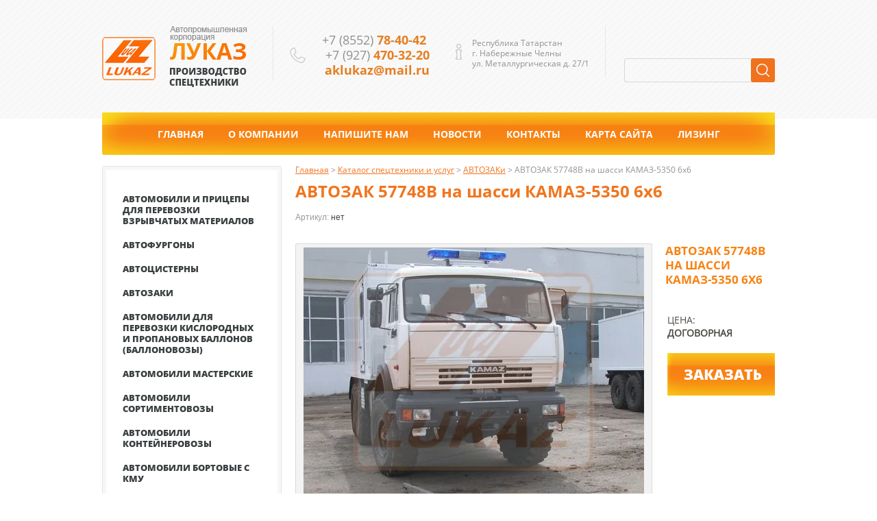

--- FILE ---
content_type: text/html; charset=utf-8
request_url: https://xn--80aohd4b.xn--p1ai/avtozaki/avtozak-kamaz-5350
body_size: 9015
content:
<!doctype html>
<html lang="ru">
<head>
<meta charset="utf-8">
<meta name="robots" content="all"/>
<title>Машина для перевозки заключённых</title>
<meta name="description" content="АВТОЗАК 57748В на шасси КАМАЗ-5350 6х6">
<meta name="keywords" content="АВТОЗАК 57748В на шасси КАМАЗ-5350 6х6">
<meta name="SKYPE_TOOLBAR" content="SKYPE_TOOLBAR_PARSER_COMPATIBLE">
<link rel="canonical" href="/avtozaki/avtozak-kamaz-5350"/><link rel="stylesheet" href="/t/v593/images/css/styles.scss.css">
<meta http-equiv="Content-Type" content="text/html; charset=UTF-8">
<meta name='yandex-verification' content='5409d06233a4ab17' />
<meta name='wmail-verification' content='eb802da1291862ec35f56db3e871ac67' />
<script src="/g/libs/jquery/1.10.2/jquery.min.js"></script>
	<link rel="stylesheet" href="/g/css/styles_articles_tpl.css">
<meta name="yandex-verification" content="30907bdd44c08d77" />
<meta name="google-site-verification" content="VCpF864f1Tv6ZhXgl4qb3tVeKJQfnAxV98jvDn8KYyY" />
<meta name="yandex-verification" content="cac3fc32adec531b" />

            <!-- 46b9544ffa2e5e73c3c971fe2ede35a5 -->
            <script src='/shared/s3/js/lang/ru.js'></script>
            <script src='/shared/s3/js/common.min.js'></script>
        <link rel='stylesheet' type='text/css' href='/shared/s3/css/calendar.css' /><link rel='stylesheet' type='text/css' href='/shared/highslide-4.1.13/highslide.min.css'/>
<script type='text/javascript' src='/shared/highslide-4.1.13/highslide-full.packed.js'></script>
<script type='text/javascript'>
hs.graphicsDir = '/shared/highslide-4.1.13/graphics/';
hs.outlineType = null;
hs.showCredits = false;
hs.lang={cssDirection:'ltr',loadingText:'Загрузка...',loadingTitle:'Кликните чтобы отменить',focusTitle:'Нажмите чтобы перенести вперёд',fullExpandTitle:'Увеличить',fullExpandText:'Полноэкранный',previousText:'Предыдущий',previousTitle:'Назад (стрелка влево)',nextText:'Далее',nextTitle:'Далее (стрелка вправо)',moveTitle:'Передвинуть',moveText:'Передвинуть',closeText:'Закрыть',closeTitle:'Закрыть (Esc)',resizeTitle:'Восстановить размер',playText:'Слайд-шоу',playTitle:'Слайд-шоу (пробел)',pauseText:'Пауза',pauseTitle:'Приостановить слайд-шоу (пробел)',number:'Изображение %1/%2',restoreTitle:'Нажмите чтобы посмотреть картинку, используйте мышь для перетаскивания. Используйте клавиши вперёд и назад'};</script>
<link rel="icon" href="/favicon.ico" type="image/x-icon">

<!--s3_require-->
<link rel="stylesheet" href="/g/basestyle/1.0.1/user/user.css" type="text/css"/>
<link rel="stylesheet" href="/g/basestyle/1.0.1/user/user.blue.css" type="text/css"/>
<script type="text/javascript" src="/g/basestyle/1.0.1/user/user.js" async></script>
<!--/s3_require-->

<!--s3_goal-->
<script src="/g/s3/goal/1.0.0/s3.goal.js"></script>
<script>new s3.Goal({map:{"23615":{"goal_id":"23615","object_id":"6490841","event":"submit","system":"metrika","label":"podrobnee","code":"anketa"},"23815":{"goal_id":"23815","object_id":"6490841","event":"submit","system":"analytics","label":"podrobnee","code":"anketa"},"24015":{"goal_id":"24015","object_id":"6491241","event":"submit","system":"metrika","label":"podrobnee","code":"anketa"},"24215":{"goal_id":"24215","object_id":"6491241","event":"submit","system":"analytics","label":"podrobnee","code":"anketa"},"24815":{"goal_id":"24815","object_id":"937015","event":"submit","system":"metrika","label":"lp-podrobnee","code":"anketa"},"25015":{"goal_id":"25015","object_id":"937015","event":"submit","system":"analytics","label":"lp-podrobnee","code":"anketa"},"31815":{"goal_id":"31815","object_id":"986215","event":"submit","system":"metrika","label":"zakaz-bort","code":"anketa"},"32015":{"goal_id":"32015","object_id":"986215","event":"submit","system":"analytics","label":"zakaz-bort","code":"anketa"},"32615":{"goal_id":"32615","object_id":"1024215","event":"submit","system":"metrika","label":"zakaz-bort","code":"anketa"},"32815":{"goal_id":"32815","object_id":"1024215","event":"submit","system":"analytics","label":"zakaz-bort","code":"anketa"}}, goals: [], ecommerce:[]});</script>
<!--/s3_goal-->
			
		
		
		
			<link rel="stylesheet" type="text/css" href="/g/shop2v2/default/css/theme.less.css">		
			<script type="text/javascript" src="/g/printme.js"></script>
		<script type="text/javascript" src="/g/shop2v2/default/js/tpl.js"></script>
		<script type="text/javascript" src="/g/shop2v2/default/js/baron.min.js"></script>
		
			<script type="text/javascript" src="/g/shop2v2/default/js/shop2.2.js"></script>
		
	<script type="text/javascript">shop2.init({"productRefs": [],"apiHash": {"getPromoProducts":"bf48c01cce164fded41948ce20c98e77","getSearchMatches":"ffc81f156be4c4034e7f7caed4d65453","getFolderCustomFields":"e755c6b17421d5a18edf2965188571be","getProductListItem":"93946bafb6d77b562c2e3cbf00ce5754","cartAddItem":"51335bd3014db41616c10482b48cdd7c","cartRemoveItem":"9df829b1fd5a4a8c1599d6cb084a6ae4","cartUpdate":"68c8de163341f9bd192ddde041ef3568","cartRemoveCoupon":"7693f48f1b3059db029e98c93afebdc1","cartAddCoupon":"586d471bfb114136725e9a89c3f94045","deliveryCalc":"ef08b002facdef5fb36e17cf646068ba","printOrder":"b017afa1b10ec1f0384f171ebd1cc5bc","cancelOrder":"ee2f731b7fb25b9a2b0514fc6b2c94db","cancelOrderNotify":"26dcdc957b9f805c03862492306a1a7a","repeatOrder":"9062852968cdd2bf51eede8928b37967","paymentMethods":"5a06ce1223e97ac5e2269b024f9e0053","compare":"ff6b9c48e699f533dae40c5bb21d615b"},"hash": null,"verId": 1094559,"mode": "product","step": "","uri": "/magazin","IMAGES_DIR": "/d/","my": {"list_picture_enlarge":true,"accessory":"\u0410\u043a\u0441\u0441\u0435\u0441\u0441\u0443\u0430\u0440\u044b","kit":"\u041d\u0430\u0431\u043e\u0440","recommend":"\u0420\u0435\u043a\u043e\u043c\u0435\u043d\u0434\u0443\u0435\u043c\u044b\u0435","similar":"\u041f\u043e\u0445\u043e\u0436\u0438\u0435","modification":"\u041c\u043e\u0434\u0438\u0444\u0438\u043a\u0430\u0446\u0438\u0438","main_page":true,"buy_one_click":true,"search_articl_text_hide":true,"shop_option_in_list_show":true,"mode_catalog":true,"mode_catalog2":true},"shop2_cart_order_payments": 1,"cf_margin_price_enabled": 0,"maps_yandex_key":"","maps_google_key":""});</script>
<style type="text/css">.product-item-thumb {width: 202px;}.product-item-thumb .product-image, .product-item-simple .product-image {height: 229px;width: 202px;}.product-item-thumb .product-amount .amount-title {width: 106px;}.product-item-thumb .product-price {width: 152px;}.shop2-product .product-side-l {width: 450px;}.shop2-product .product-image {height: 363px;width: 450px;}.shop2-product .product-thumbnails li {width: 140px;height: 140px;}</style>
<link rel="stylesheet" href="/t/v593/images/css/shop.scss.css">
<script src="/g/s3/misc/includeform/0.0.2/s3.includeform.js"></script>
<script src="/t/v593/images/js/main.js" charset="utf-8"></script>
<script src="/t/v593/images/js/s3.eventable.js" charset="utf-8"></script>
<script src="/t/v593/images/js/s3.math.js" charset="utf-8"></script>
<script src="/t/v593/images/js/s3.menu.allin.js" charset="utf-8"></script>
<script src="/g/libs/jquery-bxslider/4.1.1/jquery.bxslider.min.js"></script>
<!--[if lt IE 10]> 
<script src="/g/libs/ie9-svg-gradient/0.0.1/ie9-svg-gradient.min.js"></script>
<script src="/g/libs/jquery-placeholder/2.0.7/jquery.placeholder.min.js"></script>
<script src="/g/libs/jquery-textshadow/0.0.1/jquery.textshadow.min.js"></script>
<script src="/g/s3/misc/ie/0.0.1/ie.js"></script>
<![endif]-->
<!--[if lt IE 9]>
<script src="/g/libs/html5shiv/html5.js"></script>
<![endif]-->

<script>
    $(function() {

    $('.menu-top').s3MenuAllIn({
        type: 'bottom',
        activateTimeout: 250,
        showTime: 250,
        hideTime: 250,
        showFn: $.fn.fadeIn,
        hideFn: $.fn.fadeOut
    });    
    
})
</script>



    <script>
        $(function(){
             (function() {
                    var slider = $('.bx-slider').bxSlider({
                        mode: 'fade',
                        speed: 1000,
                        pause: 5000,
                        auto: true,
                        controls: true,            
                        autoControls: false,
                        pager: false,
                        autoHover: true,
                        useCSS: false,
                        preloadImages: 'all',
                        onSlideAfter: function(){
                            if(this.auto){
                                slider.startAuto();
                            }
                        },
                        onSliderLoad: function(){
                            $(window).resize();
                        }
                    });
                })();
            });
    </script>

</head>
<body>
<div class="site-wrapper">
    <header role="banner" class="header">
        <div class="site-logo">
            <a href="http://xn--80aohd4b.xn--p1ai"><img src="/t/v593/images/firmname.png" alt=""></a>
        </div>
        <div class="top-tel"><p>+7 (8552) <span style="color:#e67e22;">78-40-42&nbsp;</span></p>

<p>+7 (927) <span style="color:#e67e22;">470-32-20</span></p>

<p><span style="color:#e67e22;">aklukaz@mail.ru</span></p></div>        <div class="top-address"><p>Республика Татарстан<br />
г. Набережные Челны<br />
ул. Металлургическая д. 27/1</p></div>        <nav>
        	
	        <div class="site-logo-kamaz">
	        	<div class="kamaz-title"></div>
	           
	        </div>         	
        	
        	
            <form class="search-wrap" action="/search" method="get">
                <input type="text" class="search-text" name="search" onBlur="this.value=this.value==''?'':this.value" onFocus="this.value=this.value==''?'':this.value;" value="" />
                <input class="search-button" type="submit" value="" />
            <re-captcha data-captcha="recaptcha"
     data-name="captcha"
     data-sitekey="6LcOAacUAAAAAI2fjf6MiiAA8fkOjVmO6-kZYs8S"
     data-lang="ru"
     data-rsize="invisible"
     data-type="image"
     data-theme="light"></re-captcha></form>
        </nav>
    </header><!-- .header--> 
    <nav class="menu-top-wrap">
    <ul class="menu-top">
                <li><a class="l1" href="/"><span>Главная</span></a>
                        </li>
                    <li><a class="l1" href="/o-kompanii"><span>О компании</span></a>
                        </li>
                    <li><a class="l1" href="/napishite-nam"><span>Напишите нам</span></a>
                        </li>
                    <li><a class="l1" href="/news"><span>Новости</span></a>
                        </li>
                    <li><a class="l1" href="/kontakty"><span>Контакты</span></a>
                        </li>
                    <li><a class="l1" href="/sitemap"><span>Карта сайта</span></a>
                        </li>
                    <li><a class="l1" href="/kamaz-v-lizing"><span>Лизинг</span></a>
                </li></ul>
    </nav>            
	<div class="content-wrapper clear-self">
        <aside role="complementary" class="sidebar left">
                            <nav class="menu-left-wrap">
                    <ul class="menu-left"><li><a href="/magazin/folder/avtomobil-dlya-perevozki-vzryvchatykh-materialov" ><span>Автомобили и прицепы для перевозки взрывчатых материалов</span></a></li><li><a href="/magazin/folder/avtofurgony" ><span>Автофургоны</span></a></li><li><a href="/avtotsisterny-kamaz" ><span>Автоцистерны</span></a></li><li class="opened active"><a href="/avtozaki" ><span>АВТОЗАКи</span></a></li><li><a href="/avtomobili-dlya-perevozki-kislorodnykh-i-propanovykh-ballonov" ><span>Автомобили для перевозки кислородных и пропановых баллонов (баллоновозы)</span></a></li><li><a href="/avtomobili-masterskiye-s-kmu" ><span>Автомобили мастерские</span></a></li><li><a href="/sortimentovozy" ><span>Автомобили сортиментовозы</span></a></li><li><a href="/avtomobili-konteynerovozy" ><span>Автомобили контейнеровозы</span></a></li><li><a href="/bortovyye-avtomobili-kamaz-s-kmu" ><span>Автомобили бортовые с КМУ</span></a></li><li><a href="/modelny-ryad-kamaz" ><span>Серийные автомобили Камаз</span></a></li><li><a href="/shlamovozy" ><span>Шламовозы</span></a></li><li><a href="/generator-v-konteynernom-ispolnenii" ><span>Генераторы в контейнерном исполнении</span></a></li><li><a href="/magazin/folder/spetsialnyye-predlozheniya" ><span>Специальные предложения</span></a></li><li><a href="/magazin/folder/servis-i-garantii" ><span>Сервис и гарантии</span></a></li><li><a href="/magazin/folder/preyskuranty" ><span>Прейскуранты</span></a></li><li><a href="/magazin/folder/dorabotka-i-pereoborudovanie-kamaz" ><span>Доработка и переоборудование автомобилей</span></a></li><li><a href="/magazin/folder/obrabotka-metalla" ><span>Металлообработка</span></a></li></ul>                </nav>
                                    
		</aside> <!-- .sidebar-left -->
        
		<!-- .sidebar-right -->
		<main role="main" class="main">
            <div class="content">
                <div class="content-inner">
                                
<div class="site-path-wrap" data-url="/magazin"><a href="/">Главная</a> > <a href="/magazin">Каталог спецтехники и услуг</a> > <a href="/avtozaki">АВТОЗАКи</a> > АВТОЗАК 57748В на шасси КАМАЗ-5350 6х6</div>                   <h1>АВТОЗАК 57748В на шасси КАМАЗ-5350 6х6</h1>	
	<div class="shop2-cookies-disabled shop2-warning hide"></div>
	
	
	
		
							
			
							
			
							
			
		
					

	
					
	
	
					<div class="shop2-product-article"><span>Артикул:</span> нет</div>
	
	
<form
	method="post"
	action="/magazin?mode=cart&amp;action=add"
	accept-charset="utf-8"
	class="shop2-product">

	<input type="hidden" name="kind_id" value="385285615"/>
	<input type="hidden" name="product_id" value="226173415"/>
	<input type="hidden" name="meta" value='null'/>

	<div class="product-side-l">
				<div class="product-image">
						<a href="/d/avtozak_ufsin_5350_foto.jpg">
				<img src="/thumb/2/q3IyuOv7kx4GlW73PTokuQ/497c363/d/avtozak_ufsin_5350_foto.jpg" alt="АВТОЗАК 57748В на шасси КАМАЗ-5350 6х6" title="АВТОЗАК 57748В на шасси КАМАЗ-5350 6х6" />
			</a>
			<div class="verticalMiddle"></div>
											</div>
				<div class="product-thumbnails">
			<ul>
																															<li>
						<a href="/d/avtozak_5350_skhema.jpg"><!--
<br>====================================<br>
start <b>VARIABLE DUMP</b><br>
====================================<br>
<pre>array(6) {
  [&quot;image_id&quot;]=&gt;
  string(9) &quot;221647215&quot;
  [&quot;filename&quot;]=&gt;
  string(23) &quot;avtozak_5350_skhema.jpg&quot;
  [&quot;name&quot;]=&gt;
  string(30) &quot;автозак 5350 схема&quot;
  [&quot;width&quot;]=&gt;
  string(4) &quot;1920&quot;
  [&quot;height&quot;]=&gt;
  string(3) &quot;988&quot;
  [&quot;ext&quot;]=&gt;
  string(3) &quot;jpg&quot;
}
</pre>
<br>====================================<br>
end DUMP<br>====================================<br>
-->

							<img src="/thumb/2/3I1xv8oHcm_ar_p-GrvN9w/140r140/d/avtozak_5350_skhema.jpg" alt="avtozak_5350_skhema" title="avtozak_5350_skhema" />
						</a>
						<div class="verticalMiddle"></div>
					</li>
									<li>
						<a href="/d/avtozak_5350_skhema_sideniy.jpg"><!--
<br>====================================<br>
start <b>VARIABLE DUMP</b><br>
====================================<br>
<pre>array(6) {
  [&quot;image_id&quot;]=&gt;
  string(9) &quot;221647015&quot;
  [&quot;filename&quot;]=&gt;
  string(31) &quot;avtozak_5350_skhema_sideniy.jpg&quot;
  [&quot;name&quot;]=&gt;
  string(45) &quot;автозак 5350 схема сидений&quot;
  [&quot;width&quot;]=&gt;
  string(4) &quot;1920&quot;
  [&quot;height&quot;]=&gt;
  string(3) &quot;994&quot;
  [&quot;ext&quot;]=&gt;
  string(3) &quot;jpg&quot;
}
</pre>
<br>====================================<br>
end DUMP<br>====================================<br>
-->

							<img src="/thumb/2/quJFHXgQ7extw_b9puhM0Q/140r140/d/avtozak_5350_skhema_sideniy.jpg" alt="avtozak_5350_skhema_sideniy" title="avtozak_5350_skhema_sideniy" />
						</a>
						<div class="verticalMiddle"></div>
					</li>
									<li>
						<a href="/d/foto_avtozakov_vnutri.jpg"><!--
<br>====================================<br>
start <b>VARIABLE DUMP</b><br>
====================================<br>
<pre>array(6) {
  [&quot;image_id&quot;]=&gt;
  string(9) &quot;221403415&quot;
  [&quot;filename&quot;]=&gt;
  string(25) &quot;foto_avtozakov_vnutri.jpg&quot;
  [&quot;name&quot;]=&gt;
  string(40) &quot;фото автозаков внутри&quot;
  [&quot;width&quot;]=&gt;
  string(4) &quot;1024&quot;
  [&quot;height&quot;]=&gt;
  string(3) &quot;768&quot;
  [&quot;ext&quot;]=&gt;
  string(3) &quot;jpg&quot;
}
</pre>
<br>====================================<br>
end DUMP<br>====================================<br>
-->

							<img src="/thumb/2/1xJCvzocHyYi4Nnu_oC8Mw/140r140/d/foto_avtozakov_vnutri.jpg" alt="foto_avtozakov_vnutri" title="foto_avtozakov_vnutri" />
						</a>
						<div class="verticalMiddle"></div>
					</li>
									<li>
						<a href="/d/avtozakov_vnutri_foto.jpg"><!--
<br>====================================<br>
start <b>VARIABLE DUMP</b><br>
====================================<br>
<pre>array(6) {
  [&quot;image_id&quot;]=&gt;
  string(9) &quot;221403015&quot;
  [&quot;filename&quot;]=&gt;
  string(25) &quot;avtozakov_vnutri_foto.jpg&quot;
  [&quot;name&quot;]=&gt;
  string(40) &quot;Автозаков внутри фото&quot;
  [&quot;width&quot;]=&gt;
  string(4) &quot;1024&quot;
  [&quot;height&quot;]=&gt;
  string(3) &quot;768&quot;
  [&quot;ext&quot;]=&gt;
  string(3) &quot;jpg&quot;
}
</pre>
<br>====================================<br>
end DUMP<br>====================================<br>
-->

							<img src="/thumb/2/s8uxbsQmR5_mV_URzhZHhA/140r140/d/avtozakov_vnutri_foto.jpg" alt="avtozakov_vnutri_foto" title="avtozakov_vnutri_foto" />
						</a>
						<div class="verticalMiddle"></div>
					</li>
							</ul>
		</div>
		
			</div>
	<div class="product-side-r">
		<div class="prod-name">
			АВТОЗАК 57748В на шасси КАМАЗ-5350 6х6
		</div>
		<div class="prod-anounce">
			
		</div>
					<div class="form-add">
				<div class="product-price">
										Цена:<br/>
										<strong>Договорная</strong>
									</div>

				
				

	<button class="shop2-btn">Купить</button>

<input type="hidden" value="АВТОЗАК 57748В на шасси КАМАЗ-5350 6х6" name="product_name" />
<input type="hidden" value="https://xn--80aohd4b.xn--p1ai/avtozaki/avtozak-kamaz-5350" name="product_link" />			</div>
					

			</div>
	<div class="shop2-clear-container"></div>
<re-captcha data-captcha="recaptcha"
     data-name="captcha"
     data-sitekey="6LcOAacUAAAAAI2fjf6MiiAA8fkOjVmO6-kZYs8S"
     data-lang="ru"
     data-rsize="invisible"
     data-type="image"
     data-theme="light"></re-captcha></form><!-- Product -->

	



	<div class="shop2-product-data">
					<ul class="shop2-product-tabs">
				<li class="active-tab"><a href="#shop2-tabs-2">Описание</a></li>
			</ul>

						<div class="shop2-product-desc">
				
				
								<div class="desc-area active-area" id="shop2-tabs-2">
					<h2><span style="font-size: 12pt;">Автомобиль-фургон оперативно-служебный модели&nbsp;57748В на шасси КАМАЗ-5350 6х6</span></h2>
<p>Эта машина предназначена для перевозки заключённых на дальние расстояния в условиях бездорожья. Шасси 5450 - заменило собой устаревшее шасси 43114.</p>
<p>- Количество мест - 38 (Из них 3 в кабине, 3 в помещении конвоя и 32 места для заключённых).<br />- Общие камеры - 30 мест.<br />- Одиночные камеры - 2 места.</p>
<p>Габариты АВТОЗАКа:</p>
<p>- длинна - 8300<br />- высота &nbsp;- 3380<br />- ширина - 2500</p>
<p>Габаритные размеры фургона АВТОЗАКа:</p>
<p>- длинна &nbsp;- 5390<br />- высота &nbsp;- 1900<br />- ширина - 2500</p>
<p>Спецавтомобиль получил ОТТС по госстандартам России.</p>
<p><strong>Полное описание</strong> <a href="/avtozaki">здесь на странице АВТОЗАКИ</a></p>
<p>Дополнительная комплектация фургона:</p>
<ul>
<li>установка автономного воздушного отопителя;</li>
<li>установка камеры видеонаблюдения с монитором в кабине автомобиля и возможностью записи на жесткий диск;</li>
<li>установка кондиционера;</li>
<li>установка биотуалета.</li>
</ul>
<p>&nbsp;</p>
					<div class="shop2-clear-container"></div>
				</div>
								
								
				
				
				
			</div><!-- Product Desc -->
		
					<div class="shop-product-tags">
				<span>теги:</span>
				<div>
											<a href="/magazin/tag/avtozak">АВТОЗАК</a>									</div>
			</div>
				<div class="shop2-clear-container"></div>
	</div>

	


		<p><a href="javascript:shop2.back()" class="shop2-btn shop2-btn-back">Назад</a></p>

	


	
					</div> <!-- .content-inner -->
            </div> <!-- .content -->
        </main> <!-- .main -->
        <div class="clear"></div>
    </div> <!-- .content-wrapper -->
    <div class="bot-block-wr">
        <div class="inner">
        <div class="bot-logo">
            <img src="/t/v593/images/bot-logo.png">
        </div>
            <nav class="menu-bot-wrap">
                <ul class="menu-bot">
                                                                        <li>
                                <a href="/" >Главная</a>
                            </li>
                                                                                                <li>
                                <a href="/o-kompanii" >О компании</a>
                            </li>
                                                                                                <li>
                                <a href="/napishite-nam" >Напишите нам</a>
                            </li>
                                                                                                <li>
                                <a href="/news" >Новости</a>
                            </li>
                                                                                                <li>
                                <a href="/kontakty" >Контакты</a>
                            </li>
                                                                                                <li>
                                <a href="/sitemap" >Карта сайта</a>
                            </li>
                                                                                                <li>
                                <a href="/kamaz-v-lizing" >Лизинг</a>
                            </li>
                                                            </ul>
            </nav>
        </div>
    </div>
    <div class="clear-footer"></div>
</div> <!-- .site-wrapper -->
<footer role="contentinfo" class="footer">
    <div class="inner">
          
        <div class="site-name">                                Copyright © 2000 - 2026 ООО АК «ЛУКАЗ»
        </div>
        <div class="site-copyright"><span style='font-size:14px;' class='copyright'><!--noindex--><span style="text-decoration:underline; cursor: pointer;" onclick="javascript:window.open('https://megagr'+'oup.ru/?utm_referrer='+location.hostname)" class="copyright"><img src="/g/mlogo/svg/sozdanie-saitov-megagroup-ru-dark.svg" class="copyright"></span><!--/noindex--></span></div>
        <div class="site-counters"><table border="0" class="table0" style="width: 147px; height: 36px;">
<tbody>
<tr>
<td><!-- Yandex.Metrika counter -->
<script type="text/javascript" >
   (function(m,e,t,r,i,k,a){m[i]=m[i]||function(){(m[i].a=m[i].a||[]).push(arguments)};
   m[i].l=1*new Date();k=e.createElement(t),a=e.getElementsByTagName(t)[0],k.async=1,k.src=r,a.parentNode.insertBefore(k,a)})
   (window, document, "script", "https://mc.yandex.ru/metrika/tag.js", "ym");

   ym(53719078, "init", {
        clickmap:true,
        trackLinks:true,
        accurateTrackBounce:true,
        webvisor:true
   });
</script>
<noscript><div><img src="https://mc.yandex.ru/watch/53719078" style="position:absolute; left:-9999px;" alt="" /></div></noscript>
<!-- /Yandex.Metrika counter --></td>
</tr>
<tr>
<td><script>
  (function(i,s,o,g,r,a,m){i['GoogleAnalyticsObject']=r;i[r]=i[r]||function(){
  (i[r].q=i[r].q||[]).push(arguments)},i[r].l=1*new Date();a=s.createElement(o),
  m=s.getElementsByTagName(o)[0];a.async=1;a.src=g;m.parentNode.insertBefore(a,m)
  })(window,document,'script','https://www.google-analytics.com/analytics.js','ga');

  ga('create', 'UA-89548988-1', 'auto');
  ga('send', 'pageview');

</script></td>
</tr>
</tbody>
</table>
<!--__INFO2026-01-22 00:52:22INFO__-->
</div>
    </div>
</footer><!-- .footer -->
<script type="text/javascript" src="https://cp.onicon.ru/loader/5692e35c286688607c8b4598.js"></script>

<!-- assets.bottom -->
<!-- </noscript></script></style> -->
<script src="/my/s3/js/site.min.js?1768978399" ></script>
<script src="/my/s3/js/site/defender.min.js?1768978399" ></script>
<script src="https://cp.onicon.ru/loader/5692e35c286688607c8b4598.js" data-auto async></script>
<script >/*<![CDATA[*/
var megacounter_key="0446e6e4a2b9364a7f6466bbdbca37ea";
(function(d){
    var s = d.createElement("script");
    s.src = "//counter.megagroup.ru/loader.js?"+new Date().getTime();
    s.async = true;
    d.getElementsByTagName("head")[0].appendChild(s);
})(document);
/*]]>*/</script>
<script >/*<![CDATA[*/
$ite.start({"sid":1089613,"vid":1094559,"aid":1297079,"stid":1,"cp":21,"active":true,"domain":"xn--80aohd4b.xn--p1ai","lang":"ru","trusted":false,"debug":false,"captcha":3});
/*]]>*/</script>
<!-- /assets.bottom -->
</body>
<!-- 974 -->

--- FILE ---
content_type: text/css
request_url: https://xn--80aohd4b.xn--p1ai/t/v593/images/css/styles.scss.css
body_size: 9077
content:
@charset "utf-8";
.table2 th {
  padding: 0.5em;
  color: #fff;
  background: #f00; }

article, aside, details, figcaption, figure, footer, header, hgroup, nav, section, summary {
  display: block; }

audio, canvas, video {
  display: inline-block; }

.lt-ie8 audio, .lt-ie8 canvas, .lt-ie8 video {
  display: inline;
  min-height: 0; }

audio:not([controls]) {
  display: none;
  height: 0; }

[hidden] {
  display: none; }

html {
  font-size: 100%;
  -webkit-text-size-adjust: 100%;
  -ms-text-size-adjust: 100%;
  overflow-y: scroll; }

html, button, input, select, textarea {
  font-family: sans-serif; }

body {
  margin: 0; }

a:focus {
  outline: thin dotted; }

a:active, a:hover {
  outline: 0; }

abbr[title] {
  border-bottom: 1px dotted; }

b, strong {
  font-weight: bold; }

blockquote {
  margin: 1em 40px; }

dfn {
  font-style: italic; }

mark {
  background: #ff0;
  color: #000; }

p, pre {
  margin: 1em 0; }

code, kbd, pre, samp {
  font-family: monospace, serif;
  font-size: 1em; }

.lt-ie7 code, .lt-ie7 kbd, .lt-ie7 pre, .lt-ie7 samp {
  font-family: 'courier new', monospace; }

pre {
  white-space: pre;
  white-space: pre-wrap;
  word-wrap: break-word; }

q {
  quotes: none; }

q:before, q:after {
  content: '';
  content: none; }

small {
  font-size: 80%; }

sub, sup {
  font-size: 75%;
  line-height: 0;
  position: relative;
  vertical-align: baseline; }

sup {
  top: -0.5em; }

sub {
  bottom: -0.25em; }

dl, menu, ol, ul {
  margin: 1em 0; }

dd {
  margin: 0 0 0 40px; }

menu, ol, ul {
  padding: 0 0 0 40px; }

nav ul, nav ol {
  list-style: none;
  list-style-image: none;
  margin: 0;
  padding: 0;
  font-size: 0; }

img {
  -ms-interpolation-mode: bicubic;
  vertical-align: middle; }

svg:not(:root) {
  overflow: hidden; }

figure {
  margin: 0; }

form {
  margin: 0; }

fieldset {
  border: 1px solid #c0c0c0;
  margin: 0 2px;
  padding: 0.35em 0.625em 0.75em; }

legend {
  border: 0;
  padding: 0;
  white-space: normal; }

.lt-ie8 legend {
  margin-left: -7px; }

button, input, select, textarea {
  margin: 0;
  vertical-align: baseline; }

.lt-ie8 button, .lt-ie8 input, .lt-ie8 select, .lt-ie8 textarea {
  vertical-align: middle; }

button, input {
  line-height: normal; }

button, html input[type="button"], input[type="reset"], input[type="submit"] {
  -webkit-appearance: button;
  cursor: pointer; }

.lt-ie8 button, .lt-ie8 html input[type="button"], .lt-ie8 input[type="reset"], .lt-ie8 input[type="submit"] {
  overflow: visible; }

button[disabled], input[disabled] {
  cursor: default; }

input[type="checkbox"], input[type="radio"] {
  box-sizing: border-box;
  padding: 0; }

.lt-ie8 input[type="checkbox"], .lt-ie8 input[type="radio"] {
  height: 13px;
  width: 13px; }

input[type="search"] {
  -webkit-appearance: textfield;
  -moz-box-sizing: content-box;
  -webkit-box-sizing: content-box;
  box-sizing: content-box; }

input[type="search"]::-webkit-search-cancel-button, input[type="search"]::-webkit-search-decoration {
  -webkit-appearance: none; }

button::-moz-focus-inner, input::-moz-focus-inner {
  border: 0;
  padding: 0; }

textarea {
  overflow: auto;
  vertical-align: top; }

button::-moz-focus-inner, input::-moz-focus-inner {
  border: 0;
  padding: 0; }

table {
  border-collapse: collapse;
  border-spacing: 0; }

h1 {
  font-size: 2em;
  margin: 0 0 0.67em; }

h2 {
  font-size: 1.5em;
  margin: 0.83em 0; }

h3 {
  font-size: 1.17em;
  margin: 1em 0; }

h4 {
  font-size: 1em;
  margin: 1.33em 0; }

h5 {
  font-size: 0.83em;
  margin: 1.67em 0; }

h6 {
  font-size: 0.67em;
  margin: 2.33em 0; }

hr {
  display: block;
  height: 1px;
  border: 0;
  border-top: 1px solid #ccc;
  margin: 1em 0;
  padding: 0; }
/*----*/
html, body {
  min-width: 990px;
  position: relative;
  height: 100%;
  text-align: left; }

#printMe {
  background: #fff;
  color: #000; }

a {
  text-decoration: underline; }

a:hover {
  text-decoration: none; }

img, a img {
  border: none; }

.thumb, .YMaps {
  color: #000; }

.table-reset {
  margin: 0;
  padding: 0;
  border: 0;
  border-spacing: 0;
  border-collapse: collapse;
  vertical-align: top;
  width: 100%;
  table-layout: fixed; }

.table-reset td {
  padding: 0;
  vertical-align: top; }

.clear-self:after {
  content: '';
  display: block;
  clear: both; }

#site-wrap, header {
  width: 100%; }

#site-wrap, header, footer {
  position: relative; }

.site-content-middle {
  float: left;
  width: 100%; }

.site-content-left, .site-content-right {
  float: left; }

header a {
  color: inherit; }

header p, footer p {
  margin: 0; }

.site-content-wrap {
  position: relative;
  width: 100%;
  min-height: 0; }

.site-content-wrap:after {
  display: block;
  clear: both;
  height: 0;
  visibility: hidden;
  content: '.'; }
/*--TABLES--*/
/*table.table0 td p,table.table1 td p,table.table2 td p { margin: 0;}*/
table.table0, table.table1, table.table2 {
  border-collapse: collapse;
  border-spacing: 0; }

table.table0 td, table.table1 td, table.table2 td {
  padding: 5px;
  border: none; }

table.table1 td, table.table2 td, table.table2 th {
  border: 1px solid #666; }

table.table2 th {
  padding: 8px 5px;
  color: #fff;
  text-align: left; }
/*--GALLERY--*/
table.gallery {
  border-spacing: 10px;
  border-collapse: separate; }

table.gallery td {
  background-color: #f0f0f0;
  text-align: center;
  padding: 15px; }

@font-face {
  font-family: 'open_sans-r';
  font-display: swap;
  src: url("/g/fonts/open_sans/open_sans-r.eot");
  src: url("/g/fonts/open_sans/open_sans-r.eot?#iefix") format("embedded-opentype"), url("/g/fonts/open_sans/open_sans-r.woff2") format("woff2"), url("/g/fonts/open_sans/open_sans-r.woff") format("woff"), url("/g/fonts/open_sans/open_sans-r.ttf") format("truetype"), url("/g/fonts/open_sans/open_sans-r.svg#open_sans-r") format("svg");
  font-weight: normal;
  font-style: normal; }

@font-face {
  font-family: 'open_sans-b';
  font-display: swap;
  src: url("/g/fonts/open_sans/open_sans-b.eot");
  src: url("/g/fonts/open_sans/open_sans-b.eot?#iefix") format("embedded-opentype"), url("/g/fonts/open_sans/open_sans-b.woff2") format("woff2"), url("/g/fonts/open_sans/open_sans-b.woff") format("woff"), url("/g/fonts/open_sans/open_sans-b.ttf") format("truetype"), url("/g/fonts/open_sans/open_sans-b.svg#open_sans-b") format("svg");
  font-weight: normal;
  font-style: normal; }

@font-face {
  font-family: 'open_sans-e-b';
  font-display: swap;
  src: url("/g/fonts/open_sans/open_sans-e-b.eot");
  src: url("/g/fonts/open_sans/open_sans-e-b.eot?#iefix") format("embedded-opentype"), url("/g/fonts/open_sans/open_sans-e-b.woff2") format("woff2"), url("/g/fonts/open_sans/open_sans-e-b.woff") format("woff"), url("/g/fonts/open_sans/open_sans-e-b.ttf") format("truetype"), url("/g/fonts/open_sans/open_sans-e-b.svg#open_sans-e-b") format("svg");
  font-weight: normal;
  font-style: normal; }

@font-face {
  font-family: 'open_sans-s-b';
  font-display: swap;
  src: url("/g/fonts/open_sans/open_sans-s-b.eot");
  src: url("/g/fonts/open_sans/open_sans-s-b.eot?#iefix") format("embedded-opentype"), url("/g/fonts/open_sans/open_sans-s-b.woff2") format("woff2"), url("/g/fonts/open_sans/open_sans-s-b.woff") format("woff"), url("/g/fonts/open_sans/open_sans-s-b.ttf") format("truetype"), url("/g/fonts/open_sans/open_sans-s-b.svg#open_sans-s-b") format("svg");
  font-weight: normal;
  font-style: normal; }

@font-face {
  font-family: 'open_sans_condensed-l';
  font-display: swap;
  src: url("/g/fonts/open_sans_condensed/open_sans_condensed-l.eot");
  src: url("/g/fonts/open_sans_condensed/open_sans_condensed-l.eot?#iefix") format("embedded-opentype"), url("/g/fonts/open_sans_condensed/open_sans_condensed-l.woff2") format("woff2"), url("/g/fonts/open_sans_condensed/open_sans_condensed-l.woff") format("woff"), url("/g/fonts/open_sans_condensed/open_sans_condensed-l.ttf") format("truetype"), url("/g/fonts/open_sans_condensed/open_sans_condensed-l.svg#open_sans_condensed-l") format("svg");
  font-weight: normal;
  font-style: normal; }

html, body {
  height: 100%; }

body {
  position: relative;
  min-width: 980px;
  text-align: left;
  color: #484747;
  font: 15px Arial, Helvetica, sans-serif;
  line-height: 1.25;
  background: #fff; }

h1, h2, h3, h4, h5, h6 {
  color: #f0751e;
  font-family: 'open_sans-b', Arial, Helvetica, sans-serif;
  font-weight: normal;
  font-style: normal; }

h1 {
  margin-top: 0;
  font-size: 24px; }

h2 {
  font-size: 18px; }

h3 {
  font-size: 14px; }

h4 {
  font-size: 12px; }

h5 {
  font-size: 10px; }

h6 {
  font-size: 8px; }

h5, h6 {
  font-weight: bold; }

a {
  text-decoration: underline;
  color: #f0721e; }

a:hover {
  text-decoration: none; }

a img {
  border-color: #484747; }

.site-path-wrap {
  margin-bottom: 10px;
  white-space: pre-wrap;
  line-height: 1;
  font-size: 12px;
  color: #919191;
  font-family: 'open_sans-r', Arial, Helvetica, sans-serif; }

.header a img, .sidebar a img, .footer a img {
  border: none; }

.header p, .footer p {
  margin: 0; }

.sidebar p:first-child {
  margin-top: 0; }
  .sidebar p:last-child {
    border-bottom: 0; }

.site-wrapper {
  width: 100%;
  min-height: 100%;
  margin: 0 0 -181px;
  overflow: hidden;
  position: relative; }
  .site-wrapper:before {
    position: absolute;
    left: 0;
    right: 0;
    z-index: -1;
    top: 0;
    height: 173px;
    background: url(../wr-rep.png) 0 0 repeat;
    content: ''; }

.clear-footer {
  height: 181px;
  clear: both; }

.clear {
  font-size: 0;
  line-height: 0;
  clear: both; }

.header {
  height: 164px;
  position: relative;
  margin: 0 auto;
  width: 982px; }
  .header:after {
    display: block;
    clear: both;
    visibility: hidden;
    content: ''; }
  .header .site-logo {
    float: left;
    width: 212px;
    height: 79px;
    margin-top: 38px;
    padding-right: 37px;
    border-right: 1px solid #e8e8e8;
    margin-right: 24px; }
  .header .top-tel {
    float: left;
    color: #919191;
    font-size: 18px;
    font-family: 'open_sans-r', Arial, Helvetica, sans-serif;
    text-align: right;
    width: 170px;
    background: url(../pho-ico.png) left center no-repeat;
    padding: 0 0 0 34px;
    margin-top: 47px;
    margin-right: 38px; }
  .header .top-tel span {
    font-family: 'open_sans-b', Arial, Helvetica, sans-serif; }
  .header .top-address {
    float: left;
    margin-top: 38px;
    color: #919191;
    font-family: 'open_sans-r', Arial, Helvetica, sans-serif;
    font-size: 12px;
    width: 176px;
    background: url(../adr-ico.png) left center no-repeat;
    padding: 17px 18px 13px 24px;
    border-right: 1px solid #e8e8e8;
    min-height: 45px; }
  .header .site-logo-kamaz {
    display: table;
    padding-left: 10px; }
  .header .site-logo-kamaz .kamaz-logo {
    display: table-cell;
    padding-right: 0; }
    .header .site-logo-kamaz .kamaz-logo img {
      width: 77px;
      height: 106px; }
  .header .site-logo-kamaz .kamaz-title {
    display: table-cell;
    vertical-align: top;
    font: normal 12px 'open_sans-r', Arial, Helvetica, sans-serif;
    color: #979795;
    width: 160px;
    padding: 70px 0 0 0;
    text-align: center; }
  .header .search-wrap {
    float: right;
    margin-top: 15px;
    width: 220px;
    height: 35px;
    background: url(../search.png) left top no-repeat; }
  .header .search-wrap .search-text {
    width: 164px;
    font: 13px 'open_sans-r', Arial, Helvetica, sans-serif;
    color: #4f4f4d;
    height: 35px;
    margin: 0;
    border: none;
    outline: none;
    background: none;
    float: left;
    padding: 0 0 0 20px; }
  .header .search-wrap .search-button {
    width: 35px;
    height: 35px;
    margin: 0;
    border: none;
    background: none;
    cursor: pointer;
    float: left;
    outline: none; }

.menu-top-wrap {
  width: 982px;
  margin: 0 auto 16px;
  height: 62px;
  background: url(../menu-top.png) 0 0 no-repeat; }
  .menu-top-wrap .menu-top {
    margin: 0;
    padding: 7px 20px;
    list-style: none;
    text-align: center; }
  .menu-top-wrap .menu-top > li {
    vertical-align: top;
    display: inline-block; }
    .menu-top-wrap .menu-top > li.s3-menu-allin-active > a {
      background: #fff;
      color: #f0751e; }
      .menu-top-wrap .menu-top > li.s3-menu-allin-active > a:before {
        opacity: 1; }
    .menu-top-wrap .menu-top > li > a {
      padding: 16px 18px 17px;
      -webkit-border-radius: 3px;
      -moz-border-radius: 3px;
      -ms-border-radius: 3px;
      -o-border-radius: 3px;
      border-radius: 3px;
      -webkit-transition: 0.3s;
      -moz-transition: 0.3s;
      -o-transition: 0.3s;
      -ms-transition: 0.3s;
      transition: 0.3s;
      display: block;
      font-size: 14px;
      text-decoration: none;
      font-family: 'open_sans-b', Arial, Helvetica, sans-serif;
      color: #fff;
      text-transform: uppercase;
      position: relative; }
      .menu-top-wrap .menu-top > li > a:before {
        position: absolute;
        left: 0;
        height: 4px;
        bottom: -4px;
        content: '';
        -webkit-border-radius: 0 0 3px 3px;
        -moz-border-radius: 0 0 3px 3px;
        -ms-border-radius: 0 0 3px 3px;
        -o-border-radius: 0 0 3px 3px;
        border-radius: 0 0 3px 3px;
        right: 0;
        background: url(../mth-af.png) 0 0 repeat-x;
        opacity: 0;
        -webkit-transition: 0.3s;
        -moz-transition: 0.3s;
        -o-transition: 0.3s;
        -ms-transition: 0.3s;
        transition: 0.3s; }
      .menu-top-wrap .menu-top > li > a:hover {
        background: #fff;
        color: #f0751e; }
      .menu-top-wrap .menu-top > li > a:hover:before {
        opacity: 1; }
    .menu-top-wrap .menu-top > li ul {
      width: 200px;
      position: absolute;
      right: 0;
      z-index: 5555;
      text-align: left;
      background: #f8ba17;
      border-top: 5px solid transparent;
      padding: 4px 0;
      display: none; }
      .menu-top-wrap .menu-top > li ul li {
        display: block;
        border-top: 1px solid rgba(255, 255, 255, 0.3); }
      .menu-top-wrap .menu-top > li ul li:first-child {
        border-top: none; }
      .menu-top-wrap .menu-top > li ul li a {
        text-decoration: none;
        display: block;
        font-size: 13px;
        text-transform: uppercase;
        font-family: 'open_sans-r', Arial, Helvetica, sans-serif;
        padding: 6px 8px;
        color: #fff;
        -webkit-transition: 0.3s;
        -moz-transition: 0.3s;
        -o-transition: 0.3s;
        -ms-transition: 0.3s;
        transition: 0.3s; }
        .menu-top-wrap .menu-top > li ul li a:hover {
          background: #fff;
          color: #f0751e; }

.content-wrapper {
  position: relative;
  width: 100%;
  min-height: 0;
  width: 982px;
  margin: 0 auto; }

.main {
  float: left;
  width: 100%; }

.content-inner {
  padding: 0 0 0 20px; }

.sidebar {
  position: relative; }

.our-partners-wr {
  margin-top: 80px; }
  .our-partners-wr .block-title {
    color: #919191;
    font-size: 18px;
    font-family: 'open_sans-b', Arial, Helvetica, sans-serif;
    text-transform: uppercase;
    margin-bottom: 18px; }
  .our-partners-wr p {
    margin: 0; }

.sidebar.left {
  float: left;
  width: 262px;
  margin-right: -100%; }
  .sidebar.left .menu-left-wrap {
    margin: 0 0 58px;
    border: 1px solid #e3e3e3;
    -webkit-border-radius: 3px;
    -moz-border-radius: 3px;
    -ms-border-radius: 3px;
    -o-border-radius: 3px;
    border-radius: 3px; }
  .sidebar.left .menu-left-wrap .menu-left {
    margin: 0;
    padding: 24px 9px;
    list-style: none;
    border: 5px solid #f7f7f7;
    -webkit-border-radius: 3px;
    -moz-border-radius: 3px;
    -ms-border-radius: 3px;
    -o-border-radius: 3px;
    border-radius: 3px; }
    .sidebar.left .menu-left-wrap .menu-left > li {
      display: block;
      position: relative; }
      .sidebar.left .menu-left-wrap .menu-left > li > a {
        text-decoration: none;
        position: relative;
        display: block; }
      .sidebar.left .menu-left-wrap .menu-left > li > a:before {
        position: absolute;
        left: -19px;
        top: 0;
        bottom: 0;
        width: 4px;
        -webkit-border-radius: 2px 0 0 2px;
        -moz-border-radius: 2px 0 0 2px;
        -ms-border-radius: 2px 0 0 2px;
        -o-border-radius: 2px 0 0 2px;
        border-radius: 2px 0 0 2px;
        content: '';
        opacity: 0;
        background: #f0721e; }
      .sidebar.left .menu-left-wrap .menu-left > li > a span {
        display: block;
        color: #3b4142;
        font-size: 13px;
        text-transform: uppercase;
        text-decoration: none;
        padding: 10px 15px 9px;
        -webkit-border-radius: 3px;
        -moz-border-radius: 3px;
        -ms-border-radius: 3px;
        -o-border-radius: 3px;
        border-radius: 3px;
        overflow: hidden;
        font-family: 'open_sans-e-b', Arial, Helvetica, sans-serif;
        position: relative; }
        .sidebar.left .menu-left-wrap .menu-left > li > a span:before {
          position: absolute;
          left: 0;
          right: 0;
          bottom: 0;
          background: url(../ml-b.png) 0 0 no-repeat;
          height: 17px;
          content: '';
          z-index: -1;
          opacity: 0; }
        .sidebar.left .menu-left-wrap .menu-left > li > a span:after {
          position: absolute;
          left: 0;
          right: 0;
          top: 15px;
          bottom: 15px;
          z-index: -1;
          content: '';
          background: url(../mt-rep.png) 0 0 repeat-y;
          opacity: 0; }
      .sidebar.left .menu-left-wrap .menu-left > li > a:hover:before {
        opacity: 1; }
        .sidebar.left .menu-left-wrap .menu-left > li > a:hover span {
          background: url(../ml-t.png) 0 0 no-repeat;
          color: #fff; }
          .sidebar.left .menu-left-wrap .menu-left > li > a:hover span:before {
            opacity: 1; }
          .sidebar.left .menu-left-wrap .menu-left > li > a:hover span:after {
            opacity: 1; }
      .sidebar.left .menu-left-wrap .menu-left > li ul {
        margin: 0;
        padding: 0 0 0 25px;
        list-style: none; }
      .sidebar.left .menu-left-wrap .menu-left > li ul li {
        display: block;
        padding: 6px 0; }
        .sidebar.left .menu-left-wrap .menu-left > li ul li a {
          display: inline-block;
          font-size: 13px;
          font-family: 'open_sans-r', Arial, Helvetica, sans-serif;
          color: #3b4142;
          text-transform: uppercase;
          text-decoration: none; }
          .sidebar.left .menu-left-wrap .menu-left > li ul li a:hover {
            text-decoration: underline; }
  .sidebar.left .news-wrap {
    margin: 0; }
  .sidebar.left .news-wrap .news-name {
    font-size: 18px;
    color: #919191;
    text-transform: uppercase;
    font-family: 'open_sans-e-b', Arial, Helvetica, sans-serif;
    margin: 0 0 20px;
    position: relative; }
    .sidebar.left .news-wrap .news-name:before {
      position: absolute;
      left: 100px;
      top: 0;
      font-size: 18px;
      font-family: 'open_sans_condensed-l', Arial, Helvetica, sans-serif;
      content: '/'; }
    .sidebar.left .news-wrap .news-name a {
      font-size: 11px;
      font-weight: normal;
      margin-left: 17px;
      margin-top: 4px;
      vertical-align: top;
      display: inline-block;
      font-family: 'open_sans-s-b', Arial, Helvetica, sans-serif; }
  .sidebar.left .news-wrap .news-block {
    padding-bottom: 12px;
    border-bottom: 1px solid #ebebeb;
    margin-bottom: 20px; }
    .sidebar.left .news-wrap .news-block:nth-child(3n+1) {
      border-bottom: none; }
    .sidebar.left .news-wrap .news-block .top-part {
      padding: 0 18px;
      margin-bottom: 8px; }
      .sidebar.left .news-wrap .news-block .top-part:after {
        display: block;
        clear: both;
        visibility: hidden;
        content: ''; }
      .sidebar.left .news-wrap .news-block .top-part .news-date {
        font-size: 11px;
        color: #919191;
        float: left;
        width: 30px;
        text-align: center;
        font-family: 'open_sans-r', Arial, Helvetica, sans-serif;
        margin-right: 14px; }
      .sidebar.left .news-wrap .news-block .top-part .news-title {
        overflow: hidden;
        font-size: 14px; }
      .sidebar.left .news-wrap .news-block .top-part .news-title a {
        color: #f0721e;
        text-decoration: none; }
        .sidebar.left .news-wrap .news-block .top-part .news-title a:hover {
          text-decoration: underline; }
    .sidebar.left .news-wrap .news-block .news-note {
      border: 1px solid #d6d6d6;
      -webkit-border-radius: 2px;
      -moz-border-radius: 2px;
      -ms-border-radius: 2px;
      -o-border-radius: 2px;
      border-radius: 2px;
      font-size: 13px;
      color: #777;
      position: relative;
      padding: 20px; }
      .sidebar.left .news-wrap .news-block .news-note:after {
        position: absolute;
        left: 21px;
        top: -8px;
        background: url(../news-arr.png) 0 0 no-repeat;
        width: 16px;
        height: 8px;
        content: ''; }
      .sidebar.left .news-wrap .news-block .news-note:before {
        position: absolute;
        left: 0;
        right: 0;
        bottom: 0;
        height: 5px;
        background: #f4f4f4;
        content: '';
        z-index: -1; }
      .sidebar.left .news-wrap .news-block .news-note p {
        margin: 0; }
    .sidebar.left .site-informers {
      text-align: center;
      margin-bottom: 30px; }

.sidebar.left ~ .main > .content {
  margin-left: 262px; }

.sidebar.right {
  float: right;
  width: 250px;
  margin-left: -250px; }

.bot-block-wr {
  position: relative; }
  .bot-block-wr:before {
    position: absolute;
    left: 0;
    right: 0;
    top: 27px;
    height: 11px;
    background: url(../bot-bl-rep.jpg) 0 0 repeat-x;
    content: '';
    z-index: -1; }
  .bot-block-wr .inner {
    width: 982px;
    margin: 0 auto;
    position: relative;
    min-height: 86px; }
  .bot-block-wr .inner .bot-logo {
    width: 208px;
    height: 63px;
    position: absolute;
    left: 26px;
    top: 0; }
    .bot-block-wr .inner .bot-logo:before {
      position: absolute;
      left: -31px;
      right: -31px;
      background: #fff;
      content: '';
      top: 0;
      bottom: 0;
      z-index: -1; }
  .bot-block-wr .inner .menu-bot-wrap {
    position: relative; }
    .bot-block-wr .inner .menu-bot-wrap .menu-bot {
      text-align: right;
      margin: 0;
      padding: 27px 0 0 0;
      list-style: none;
      font-size: 0; }
      .bot-block-wr .inner .menu-bot-wrap .menu-bot li {
        display: inline-block;
        padding: 0 2px; }
      .bot-block-wr .inner .menu-bot-wrap .menu-bot li a {
        font-size: 12px;
        text-decoration: none;
        display: block;
        color: #919191;
        padding: 27px 7px 0 7px;
        font-family: 'open_sans-b', Arial, Helvetica, sans-serif;
        text-transform: uppercase;
        text-decoration: none;
        position: relative; }
        .bot-block-wr .inner .menu-bot-wrap .menu-bot li a:before {
          position: absolute;
          left: 0;
          right: 0;
          top: 0;
          height: 11px;
          -webkit-border-radius: 3px;
          -moz-border-radius: 3px;
          -ms-border-radius: 3px;
          -o-border-radius: 3px;
          border-radius: 3px;
          background: #f0721e;
          content: '';
          opacity: 0; }
        .bot-block-wr .inner .menu-bot-wrap .menu-bot li a:hover {
          color: #f0721e; }
          .bot-block-wr .inner .menu-bot-wrap .menu-bot li a:hover:before {
            opacity: 1; }

.footer {
  position: relative;
  background-image: -o-linear-gradient(#f0741e, #f08c24);
  background-image: -moz-linear-gradient(#f0741e, #f08c24);
  background-image: -webkit-linear-gradient(#f0741e, #f08c24);
  background-image: -ms-linear-gradient(#f0741e, #f08c24);
  background-image: linear-gradient( #f0741e, #f08c24);
  -pie-background: linear-gradient( #f0741e, #f08c24); }
  .footer .inner {
    position: relative;
    margin: 0 auto;
    width: 982px;
    height: 181px; }
  .footer .site-name {
    position: absolute;
    right: 208px;
    top: 42px;
    color: #fff;
    font-family: 'open_sans-r', Arial, Helvetica, sans-serif;
    font-size: 11px; }
  .footer .bot-tel {
    position: absolute;
    left: 28px;
    top: 20px;
    color: #fff;
    font-size: 18px;
    font-family: 'open_sans-r', Arial, Helvetica, sans-serif;
    text-align: right;
    width: 170px;
    background: url(../pho-ico2.png) left center no-repeat;
    padding: 0 0 0 34px; }
  .footer .bot-tel span {
    font-family: 'open_sans-b', Arial, Helvetica, sans-serif; }
  .footer .site-counters {
    position: absolute;
    /*left: 297px;
     top: 34px;*/
    top: 0;
    left: 284px;
    width: 220px;
    text-align: center; }
  .footer .site-copyright {
    position: absolute;
    right: 0px;
    top: 42px;
    color: #fff;
    font-size: 11px;
    font-family: 'open_sans-r', Arial, Helvetica, sans-serif; }
  .footer .site-copyright a {
    color: #fff; }
  .footer .site-copyright span {
    font-size: 11px !important; }
/*---------------------------------------!CONTENT!----------------------------------------------------------------*/
/*--TABLE-BACKGROUND--*/
table.table2 th {
  background: #999; }

.shop2-block {
  margin: 20px 0;
  width: 220px;
  text-align: left;
  -webkit-border-radius: 3px;
  -moz-border-radius: 3px;
  -ms-border-radius: 3px;
  -o-border-radius: 3px;
  border-radius: 3px; }
  .shop2-block:first-child {
    margin-top: 0; }
  .shop2-block .block-title {
    min-height: 34px;
    position: relative;
    cursor: pointer;
    -webkit-border-radius: 3px;
    -moz-border-radius: 3px;
    -ms-border-radius: 3px;
    -o-border-radius: 3px;
    border-radius: 3px; }
  .shop2-block .block-title span, .shop2-block .block-title strong {
    display: block; }
  .shop2-block .block-title span {
    position: absolute;
    top: 0;
    right: 20px;
    bottom: 0;
    margin: auto 0;
    line-height: 0;
    font-size: 0;
    width: 13px;
    height: 8px;
    background: url(../arrows.svg) no-repeat;
    background-size: 34px 29px; }
  .shop2-block .block-title strong {
    padding: 9px 42px 9px 20px;
    font-size: 14px;
    -webkit-user-select: none;
    -moz-user-select: none;
    user-select: none; }
  .shop2-block .block-body {
    padding: 20px;
    display: none; }
  .shop2-block.opened .block-body {
    display: block; }

.shop2-block.login-form {
  background-color: #eee;
  -webkit-border-radius: 2px;
  -moz-border-radius: 2px;
  -ms-border-radius: 2px;
  -o-border-radius: 2px;
  border-radius: 2px; }
  .shop2-block.login-form input[type="text"], .shop2-block.login-form input[type="password"] {
    background: none transparent;
    vertical-align: top;
    border: none;
    padding: 0;
    margin: 0;
    font-size: 13px;
    font-family: inherit; }
  .shop2-block.login-form .block-title {
    color: #fff;
    background-color: #f1632b;
    background-image: -o-linear-gradient(#f26d2f, #f1632b);
    background-image: -moz-linear-gradient(#f26d2f, #f1632b);
    background-image: -webkit-linear-gradient(#f26d2f, #f1632b);
    background-image: -ms-linear-gradient(#f26d2f, #f1632b);
    background-image: linear-gradient( #f26d2f, #f1632b);
    -pie-background: linear-gradient( #f26d2f, #f1632b);
    -ms-filter: "progid:DXImageTransform.Microsoft.Gradient(enabled=false)"; }
  .shop2-block.login-form .block-title span {
    background-position: 0 0; }
  .shop2-block.login-form.opened .block-title span {
    background-position: -21px 0; }
  .shop2-block.login-form .block-body {
    font-size: 12px;
    padding: 14px 20px; }
  .shop2-block.login-form .block-body a, .shop2-block.login-form .block-body span, .shop2-block.login-form .block-body strong {
    display: inline-block;
    vertical-align: middle;
    padding: 0 1px; }
  .shop2-block.login-form .block-body div.row {
    margin: 6px 0;
    overflow: hidden;
    font-size: 13px; }
  .shop2-block.login-form .block-body p {
    margin: 12px 0 6px; }
  .shop2-block.login-form .block-body label {
    display: block;
    cursor: text;
    padding: 0 1px; }
    .shop2-block.login-form .block-body label.field {
      background: #fff url(../icons-user.svg) no-repeat;
      border: 1px solid #cdcdcd;
      padding: 0 6px 0 24px;
      overflow: hidden;
      height: 23px;
      -webkit-border-radius: 3px;
      -moz-border-radius: 3px;
      -ms-border-radius: 3px;
      -o-border-radius: 3px;
      border-radius: 3px; }
      .shop2-block.login-form .block-body label.field input {
        width: 100%;
        padding: 4px 0 3px;
        outline: none; }
      .shop2-block.login-form .block-body label.field.text {
        background-position: 6px -26px; }
      .shop2-block.login-form .block-body label.field.password {
        background-position: 6px -58px; }
  .shop2-block.login-form .block-body .signin-btn {
    float: right;
    border: none;
    cursor: pointer;
    padding: 6px 12px;
    margin: 0 0 0 10px;
    outline: none;
    font-size: 13px;
    line-height: 1;
    color: #333;
    background-color: #ddd;
    -moz-box-shadow: inset 0 0 0 1px #cbcbcb;
    -webkit-box-shadow: inset 0 0 0 1px #cbcbcb;
    box-shadow: inset 0 0 0 1px #cbcbcb;
    -webkit-border-radius: 3px;
    -moz-border-radius: 3px;
    -ms-border-radius: 3px;
    -o-border-radius: 3px;
    border-radius: 3px;
    background-image: -o-linear-gradient(#f8f8f8, #ddd);
    background-image: -moz-linear-gradient(#f8f8f8, #ddd);
    background-image: -webkit-linear-gradient(#f8f8f8, #ddd);
    background-image: -ms-linear-gradient(#f8f8f8, #ddd);
    background-image: linear-gradient( #f8f8f8, #ddd);
    -pie-background: linear-gradient( #f8f8f8, #ddd); }
    .shop2-block.login-form .block-body .signin-btn:hover {
      background-color: #ededed;
      background-image: -o-linear-gradient(#fbfbfb, #ededed);
      background-image: -moz-linear-gradient(#fbfbfb, #ededed);
      background-image: -webkit-linear-gradient(#fbfbfb, #ededed);
      background-image: -ms-linear-gradient(#fbfbfb, #ededed);
      background-image: linear-gradient( #fbfbfb, #ededed);
      -pie-background: linear-gradient( #fbfbfb, #ededed); }
    .shop2-block.login-form .block-body .signin-btn:active {
      background-color: #ddd;
      -moz-box-shadow: inset 0 1px 2px rgba(0, 0, 0, 0.2);
      -webkit-box-shadow: inset 0 1px 2px rgba(0, 0, 0, 0.2);
      box-shadow: inset 0 1px 2px rgba(0, 0, 0, 0.2);
      background-image: -webkit-gradient(linear, left bottom, left top, color-stop(0%, #f1f1f1), color-stop(11.1111111111%, #ddd));
      background-image: -o-linear-gradient(bottom, #f1f1f1, #ddd);
      background-image: -moz-linear-gradient(bottom, #f1f1f1, #ddd);
      background-image: -webkit-linear-gradient(bottom, #f1f1f1, #ddd);
      background-image: -ms-linear-gradient(bottom, #f1f1f1, #ddd);
      background-image: linear-gradient(to top, #f1f1f1, #ddd);
      -pie-background: linear-gradient(to top, #f1f1f1, #ddd); }
  .shop2-block.login-form .block-body .user-name {
    font-size: 14px;
    color: #333;
    margin-right: 10px;
    min-width: 74px; }
  .shop2-block.login-form .block-body .settings {
    line-height: 0;
    font-size: 0;
    width: 12px;
    height: 12px;
    background: url(../icons-user.png) 0 0 no-repeat;
    text-decoration: none; }
  .shop2-block.login-form .block-body .register {
    color: #eb3c3c;
    margin-right: 4px; }
  .shop2-block.login-form .block-body .my-orders {
    margin-right: 10px;
    min-width: 74px; }

.shop2-block.search-form {
  background-color: #eee; }
  .shop2-block.search-form .search-btn {
    border: none;
    padding: 6px 12px;
    margin-top: 6px;
    font-size: 13px;
    line-height: 1;
    color: #333;
    background-color: #ddd;
    -moz-box-shadow: inset 0 0 0 1px #cbcbcb;
    -webkit-box-shadow: inset 0 0 0 1px #cbcbcb;
    box-shadow: inset 0 0 0 1px #cbcbcb;
    -webkit-border-radius: 3px;
    -moz-border-radius: 3px;
    -ms-border-radius: 3px;
    -o-border-radius: 3px;
    border-radius: 3px;
    background-image: -o-linear-gradient(#f8f8f8, #ddd);
    background-image: -moz-linear-gradient(#f8f8f8, #ddd);
    background-image: -webkit-linear-gradient(#f8f8f8, #ddd);
    background-image: -ms-linear-gradient(#f8f8f8, #ddd);
    background-image: linear-gradient( #f8f8f8, #ddd);
    -pie-background: linear-gradient( #f8f8f8, #ddd);
    -ms-filter: "progid:DXImageTransform.Microsoft.Gradient(enabled=false)"; }
  .shop2-block.search-form .search-btn:hover {
    background-color: #ededed;
    background-image: -o-linear-gradient(#fbfbfb, #ededed);
    background-image: -moz-linear-gradient(#fbfbfb, #ededed);
    background-image: -webkit-linear-gradient(#fbfbfb, #ededed);
    background-image: -ms-linear-gradient(#fbfbfb, #ededed);
    background-image: linear-gradient( #fbfbfb, #ededed);
    -pie-background: linear-gradient( #fbfbfb, #ededed);
    -ms-filter: "progid:DXImageTransform.Microsoft.Gradient(enabled=false)"; }
  .shop2-block.search-form .search-btn:active {
    background-color: #ddd;
    -moz-box-shadow: inset 0 1px 2px rgba(0, 0, 0, 0.2);
    -webkit-box-shadow: inset 0 1px 2px rgba(0, 0, 0, 0.2);
    box-shadow: inset 0 1px 2px rgba(0, 0, 0, 0.2);
    background-image: -webkit-gradient(linear, left bottom, left top, color-stop(0%, #f1f1f1), color-stop(11.1111111111%, #ddd));
    background-image: -o-linear-gradient(bottom, #f1f1f1, #ddd);
    background-image: -moz-linear-gradient(bottom, #f1f1f1, #ddd);
    background-image: -webkit-linear-gradient(bottom, #f1f1f1, #ddd);
    background-image: -ms-linear-gradient(bottom, #f1f1f1, #ddd);
    background-image: linear-gradient(to top, #f1f1f1, #ddd);
    -pie-background: linear-gradient(to top, #f1f1f1, #ddd);
    -ms-filter: "progid:DXImageTransform.Microsoft.Gradient(enabled=false)"; }
  .shop2-block.search-form .block-title {
    background-color: #cfcfcf;
    color: #333;
    background-image: -o-linear-gradient(#d4d4d4, #cfcfcf);
    background-image: -moz-linear-gradient(#d4d4d4, #cfcfcf);
    background-image: -webkit-linear-gradient(#d4d4d4, #cfcfcf);
    background-image: -ms-linear-gradient(#d4d4d4, #cfcfcf);
    background-image: linear-gradient( #d4d4d4, #cfcfcf);
    -pie-background: linear-gradient( #d4d4d4, #cfcfcf); }
  .shop2-block.search-form .block-title span {
    background-position: 0 -21px; }
  .shop2-block.search-form.opened .block-title span {
    background-position: -22px -21px; }
  .shop2-block.search-form .block-body {
    font-size: 13px;
    padding: 8px 24px 4px;
    background-color: #fff;
    border: solid #eee;
    border-width: 0 2px 2px;
    color: #333; }
  .shop2-block.search-form .block-body div.row {
    margin: 10px 0;
    overflow: hidden; }
    .shop2-block.search-form .block-body div.row select {
      width: 100%;
      font-family: inherit;
      font-size: 13px;
      cursor: pointer; }
    .shop2-block.search-form .block-body div.row input[type="text"] {
      width: 97%;
      font-size: 13px; }
      .shop2-block.search-form .block-body div.row input[type="text"].small {
        width: 54px; }
    .shop2-block.search-form .block-body div.row span {
      color: #333; }
  .shop2-block.search-form .block-body div.row-title, .shop2-block.search-form .block-body label.row-title {
    display: block;
    padding-bottom: 2px; }
  .shop2-block.search-form button[type="submit"] {
    outline: none; }

.shop2-block.cart-preview {
  background-color: #f1632b;
  color: #fff; }
  .shop2-block.cart-preview .block-title {
    color: #fff;
    background-color: #eb3b3b;
    -webkit-border-radius: 2px;
    -moz-border-radius: 2px;
    -ms-border-radius: 2px;
    -o-border-radius: 2px;
    border-radius: 2px;
    background-image: -o-linear-gradient(#eb3c3c, #eb3b3b);
    background-image: -moz-linear-gradient(#eb3c3c, #eb3b3b);
    background-image: -webkit-linear-gradient(#eb3c3c, #eb3b3b);
    background-image: -ms-linear-gradient(#eb3c3c, #eb3b3b);
    background-image: linear-gradient( #eb3c3c, #eb3b3b);
    -pie-background: linear-gradient( #eb3c3c, #eb3b3b);
    -ms-filter: "progid:DXImageTransform.Microsoft.Gradient(enabled=false)"; }
  .shop2-block.cart-preview .block-title span {
    background-position: 0 0; }
  .shop2-block.cart-preview.opened .block-title span {
    background-position: -22px 0; }
  .shop2-block.cart-preview .block-body {
    font-size: 12px;
    padding: 10px 20px 14px;
    cursor: default; }
  .shop2-block.cart-preview .block-body p {
    margin: 6px 0; }
  .shop2-block.cart-preview .block-body span, .shop2-block.cart-preview .block-body strong {
    display: inline-block; }
  .shop2-block.cart-preview .block-body span {
    min-width: 60px; }
  .shop2-block.cart-preview .block-body strong {
    font-size: 18px;
    font-weight: normal;
    line-height: 1; }
  .shop2-block.cart-preview .block-body div {
    font-weight: bold;
    font-size: 14px;
    margin: 6px 0; }
  .shop2-block.cart-preview .order-btn {
    padding: 5px 11px;
    display: inline-block;
    vertical-align: top;
    text-decoration: none;
    font-size: 13px;
    color: #333;
    background-color: #ddd;
    -moz-box-shadow: inset 0 0 0 1px #cbcbcb;
    -webkit-box-shadow: inset 0 0 0 1px #cbcbcb;
    box-shadow: inset 0 0 0 1px #cbcbcb;
    -webkit-border-radius: 3px;
    -moz-border-radius: 3px;
    -ms-border-radius: 3px;
    -o-border-radius: 3px;
    border-radius: 3px;
    background-image: -o-linear-gradient(#f8f8f8, #ddd);
    background-image: -moz-linear-gradient(#f8f8f8, #ddd);
    background-image: -webkit-linear-gradient(#f8f8f8, #ddd);
    background-image: -ms-linear-gradient(#f8f8f8, #ddd);
    background-image: linear-gradient( #f8f8f8, #ddd);
    -pie-background: linear-gradient( #f8f8f8, #ddd);
    -ms-filter: "progid:DXImageTransform.Microsoft.Gradient(enabled=false)"; }
  .shop2-block.cart-preview .order-btn:hover {
    background-color: #ededed;
    background-image: -o-linear-gradient(#fbfbfb, #ededed);
    background-image: -moz-linear-gradient(#fbfbfb, #ededed);
    background-image: -webkit-linear-gradient(#fbfbfb, #ededed);
    background-image: -ms-linear-gradient(#fbfbfb, #ededed);
    background-image: linear-gradient( #fbfbfb, #ededed);
    -pie-background: linear-gradient( #fbfbfb, #ededed);
    -ms-filter: "progid:DXImageTransform.Microsoft.Gradient(enabled=false)"; }
  .shop2-block.cart-preview .order-btn:active {
    background-color: #ddd;
    -moz-box-shadow: inset 0 1px 2px rgba(0, 0, 0, 0.2);
    -webkit-box-shadow: inset 0 1px 2px rgba(0, 0, 0, 0.2);
    box-shadow: inset 0 1px 2px rgba(0, 0, 0, 0.2);
    background-image: -webkit-gradient(linear, left bottom, left top, color-stop(0%, #f1f1f1), color-stop(11.1111111111%, #ddd));
    background-image: -o-linear-gradient(bottom, #f1f1f1, #ddd);
    background-image: -moz-linear-gradient(bottom, #f1f1f1, #ddd);
    background-image: -webkit-linear-gradient(bottom, #f1f1f1, #ddd);
    background-image: -ms-linear-gradient(bottom, #f1f1f1, #ddd);
    background-image: linear-gradient(to top, #f1f1f1, #ddd);
    -pie-background: linear-gradient(to top, #f1f1f1, #ddd);
    -ms-filter: "progid:DXImageTransform.Microsoft.Gradient(enabled=false)"; }

.shop2-block.tag-cloud .block-title {
  color: #fff;
  background-color: #08c;
  background-image: -o-linear-gradient(#0094d1, #08c);
  background-image: -moz-linear-gradient(#0094d1, #08c);
  background-image: -webkit-linear-gradient(#0094d1, #08c);
  background-image: -ms-linear-gradient(#0094d1, #08c);
  background-image: linear-gradient( #0094d1, #08c);
  -pie-background: linear-gradient( #0094d1, #08c);
  -ms-filter: "progid:DXImageTransform.Microsoft.Gradient(enabled=false)"; }
  .shop2-block.tag-cloud .block-title span {
    background: none; }
  .shop2-block.tag-cloud .block-body {
    background-color: #fff;
    border: 1px solid #ededed;
    padding: 14px; }
  .shop2-block.tag-cloud .block-body a {
    display: inline-block;
    vertical-align: top;
    margin: 0 4px 4px 6px;
    position: relative;
    padding: 0 6px 0 8px;
    background-color: #ddd;
    color: #333;
    line-height: 20px;
    font-size: 11px;
    text-decoration: none;
    white-space: pre;
    -webkit-border-radius: 0 2px 2px 0;
    -moz-border-radius: 0 2px 2px 0;
    -ms-border-radius: 0 2px 2px 0;
    -o-border-radius: 0 2px 2px 0;
    border-radius: 0 2px 2px 0; }
    .shop2-block.tag-cloud .block-body a span {
      position: absolute;
      left: -6px;
      top: 0;
      width: 0;
      height: 0;
      border-color: transparent;
      border-style: solid;
      border-width: 10px 6px 10px 0;
      border-right-color: #ddd; }
    .shop2-block.tag-cloud .block-body a ins {
      position: absolute;
      left: 0;
      top: 50%;
      width: 4px;
      height: 4px;
      background: #fff;
      margin: -2px 0 0;
      -webkit-border-radius: 2px;
      -moz-border-radius: 2px;
      -ms-border-radius: 2px;
      -o-border-radius: 2px;
      border-radius: 2px; }
    .shop2-block.tag-cloud .block-body a em {
      color: #08c;
      font-style: normal; }

.slid-wr {
  padding-bottom: 20px;
  border-bottom: 1px solid #ebebeb;
  margin-bottom: 10px; }

.bx-slider-wrap {
  position: relative;
  width: 702px;
  height: 355px;
  padding: 0;
  margin: 0 auto;
  overflow: hidden;
  -webkit-border-radius: 2px;
  -moz-border-radius: 2px;
  -ms-border-radius: 2px;
  -o-border-radius: 2px;
  border-radius: 2px; }
  .bx-slider-wrap .bx-slider {
    padding: 0;
    margin: 0; }
  .bx-slider-wrap .block-text {
    position: absolute;
    left: 0;
    right: 0;
    bottom: 0;
    padding: 14px 100px 14px 24px;
    font-size: 13px;
    color: #fff;
    font-family: 'open_sans-r', Arial, Helvetica, sans-serif;
    background: rgba(75, 52, 36, 0.8); }
  .bx-slider-wrap .block-text p {
    margin: 0; }
  .bx-slider-wrap .bx-controls-direction a {
    position: absolute;
    bottom: 15px;
    outline: 0;
    width: 30px;
    height: 30px;
    z-index: 70;
    background-image: url(../slid-arr.png);
    font-size: 0; }
  .bx-slider-wrap .bx-controls-direction a.bx-prev {
    right: 41px;
    background-position: 0 0; }
  .bx-slider-wrap .bx-controls-direction a.bx-next {
    width: 28px;
    right: 14px;
    background-position: -30px 0; }
  .bx-slider-wrap .bx-controls-direction a.disabled {
    display: none; }

#order-form {
  position: fixed;
  z-index: 1004;
  display: none;
  left: 50%;
  top: 50%;
  min-width: 330px;
  min-height: 322px;
  background-color: #fff;
  -webkit-border-radius: 5px;
  -moz-border-radius: 5px;
  -ms-border-radius: 5px;
  -o-border-radius: 5px;
  border-radius: 5px; }
  @include box-shadow('0 1px 4px rgba(0,0,0,.75'));

	.form-exit {
  #order-form {
    position: absolute;
    z-index: 20;
    top: 10px;
    right: 10px;
    cursor: pointer;
    font-size: 20px;
    position: absolute;
    top: -15px;
    right: -15px;
    height: 30px;
    width: 30px;
    cursor: pointer;
    background: url("/shared/highslide-4.1.13/graphics/close.png") 0 0 no-repeat; } }
  #order-form .gr-form-wrap {
    margin: 15px 20px 10px; }
  #order-form .gr-form {
    border: none;
    padding: 0 20px 10px; }
  #order-form h2 {
    margin: 0;
    padding: 0 10px; }

.form-preloader, .form-overlay {
  position: fixed;
  z-index: 1003;
  cursor: pointer;
  left: 0;
  top: 0;
  width: 100%;
  height: 100%;
  display: none; }

.form-overlay {
  background-color: rgba(0, 0, 0, 0.75); }

.form-preloader {
  background: url('../preloader.gif') 50% 50% no-repeat; }

.shop2-kind-item .kind-image {
  position: relative; }

.shop2-kind-item .product-label {
  position: absolute;
  overflow: hidden;
  top: -10px;
  right: 0;
  left: -10px; }
  .shop2-kind-item .product-label .product-flag {
    float: left;
    display: inline;
    font-size: 13px;
    font-weight: bold;
    color: #fff;
    padding: 2px 10px;
    line-height: normal;
    cursor: default; }


--- FILE ---
content_type: text/javascript
request_url: https://counter.megagroup.ru/0446e6e4a2b9364a7f6466bbdbca37ea.js?r=&s=1280*720*24&u=https%3A%2F%2Fxn--80aohd4b.xn--p1ai%2Favtozaki%2Favtozak-kamaz-5350&t=%D0%9C%D0%B0%D1%88%D0%B8%D0%BD%D0%B0%20%D0%B4%D0%BB%D1%8F%20%D0%BF%D0%B5%D1%80%D0%B5%D0%B2%D0%BE%D0%B7%D0%BA%D0%B8%20%D0%B7%D0%B0%D0%BA%D0%BB%D1%8E%D1%87%D1%91%D0%BD%D0%BD%D1%8B%D1%85&fv=0,0&en=1&rld=0&fr=0&callback=_sntnl1769087444365&1769087444365
body_size: 87
content:
//:1
_sntnl1769087444365({date:"Thu, 22 Jan 2026 13:10:44 GMT", res:"1"})

--- FILE ---
content_type: text/plain
request_url: https://www.google-analytics.com/j/collect?v=1&_v=j102&a=637190239&t=pageview&_s=1&dl=https%3A%2F%2Fxn--80aohd4b.xn--p1ai%2Favtozaki%2Favtozak-kamaz-5350&ul=en-us%40posix&dt=%D0%9C%D0%B0%D1%88%D0%B8%D0%BD%D0%B0%20%D0%B4%D0%BB%D1%8F%20%D0%BF%D0%B5%D1%80%D0%B5%D0%B2%D0%BE%D0%B7%D0%BA%D0%B8%20%D0%B7%D0%B0%D0%BA%D0%BB%D1%8E%D1%87%D1%91%D0%BD%D0%BD%D1%8B%D1%85&sr=1280x720&vp=1280x720&_u=IEBAAEABAAAAACAAI~&jid=89529305&gjid=656370447&cid=1121035479.1769087443&tid=UA-89548988-1&_gid=1224330661.1769087443&_r=1&_slc=1&z=1583030235
body_size: -452
content:
2,cG-21K5FNQNCZ